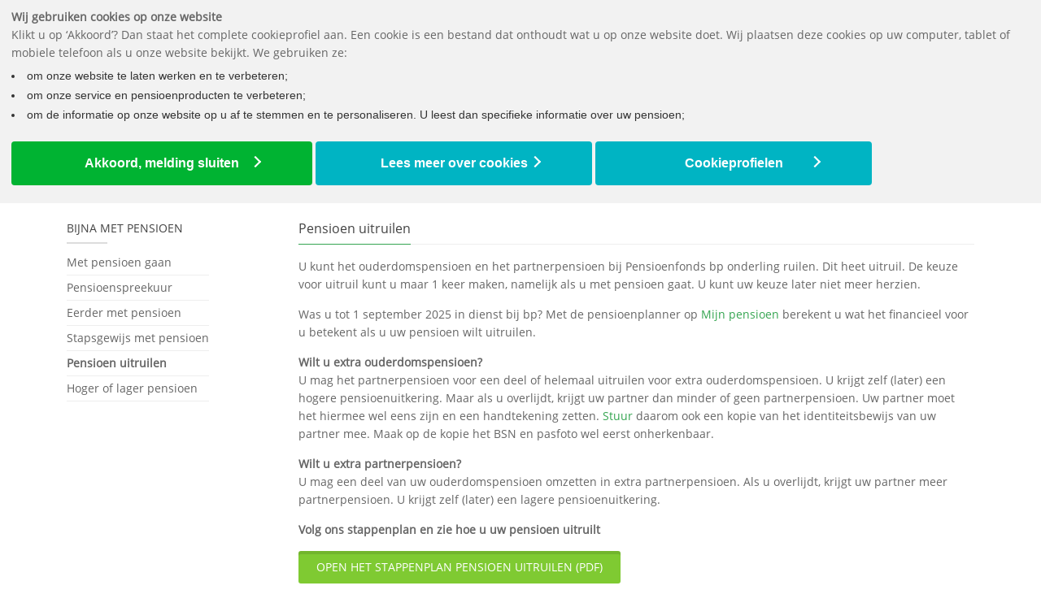

--- FILE ---
content_type: text/html; charset=utf-8
request_url: https://www.pensioenfondsbp.nl/bijna-met-pensioen/pensioen-uitruilen
body_size: 6576
content:


<!DOCTYPE html>
<html lang="nl-nl">
<head>
    <meta charset="utf-8" />
    <meta name="viewport" content="width=device-width, initial-scale=1, maximum-scale=1">
    <meta http-equiv="X-UA-Compatible" content="IE=edge" />
    


	<link rel="shortcut icon" href="https://www.pensioenfondsbp.nl/-/media/sites/bp/favicon.ico" type="image/x-icon" />



<link rel="apple-touch-icon" sizes="180x180" href="/areas/BP/content/images/apple-touch-icon.png">
<link rel="apple-touch-icon-precomposed" href="/areas/BP/content/images/apple-touch-icon-precomposed.png">
<link rel="mask-icon" color="#5bbad5" href="C:\home\site\wwwroot\/safari-pinned-tab.svg">
<meta name="msapplication-config" content="/areas/BP/content/images/browserconfig.xml">
<meta name="msapplication-TileColor" content="#ffffff">
<meta name="theme-color" content="#ffffff">

    <title>
    Pensioen uitruilen
</title>
    <link rel="stylesheet" href="/Content/Asset/font-awesome.css" type="text/css" media="screen">
    
    <script src="/Scripts/jquery-3.5.1.js"></script>



    <link rel="stylesheet" href="/Content/bundle.css?v=1.0.9348.18594" />
    
    <link href="/Content/bundle-gyba-v1.css" rel="stylesheet"/>


     
<link href="/Content/bp?v=wKvbRaUeoQKATIUit6wwPcZjYVKigfvNEJxVSAbNQ0Y1" rel="stylesheet"/>


    
<script nonce="LnYTVkvyI1piajVe" type="text/javascript">
!(function (cfg){function e(){cfg.onInit&&cfg.onInit(n)}var x,w,D,t,E,n,C=window,O=document,b=C.location,q="script",I="ingestionendpoint",L="disableExceptionTracking",j="ai.device.";"instrumentationKey"[x="toLowerCase"](),w="crossOrigin",D="POST",t="appInsightsSDK",E=cfg.name||"appInsights",(cfg.name||C[t])&&(C[t]=E),n=C[E]||function(g){var f=!1,m=!1,h={initialize:!0,queue:[],sv:"8",version:2,config:g};function v(e,t){var n={},i="Browser";function a(e){e=""+e;return 1===e.length?"0"+e:e}return n[j+"id"]=i[x](),n[j+"type"]=i,n["ai.operation.name"]=b&&b.pathname||"_unknown_",n["ai.internal.sdkVersion"]="javascript:snippet_"+(h.sv||h.version),{time:(i=new Date).getUTCFullYear()+"-"+a(1+i.getUTCMonth())+"-"+a(i.getUTCDate())+"T"+a(i.getUTCHours())+":"+a(i.getUTCMinutes())+":"+a(i.getUTCSeconds())+"."+(i.getUTCMilliseconds()/1e3).toFixed(3).slice(2,5)+"Z",iKey:e,name:"Microsoft.ApplicationInsights."+e.replace(/-/g,"")+"."+t,sampleRate:100,tags:n,data:{baseData:{ver:2}},ver:undefined,seq:"1",aiDataContract:undefined}}var n,i,t,a,y=-1,T=0,S=["js.monitor.azure.com","js.cdn.applicationinsights.io","js.cdn.monitor.azure.com","js0.cdn.applicationinsights.io","js0.cdn.monitor.azure.com","js2.cdn.applicationinsights.io","js2.cdn.monitor.azure.com","az416426.vo.msecnd.net"],o=g.url||cfg.src,r=function(){return s(o,null)};function s(d,t){if((n=navigator)&&(~(n=(n.userAgent||"").toLowerCase()).indexOf("msie")||~n.indexOf("trident/"))&&~d.indexOf("ai.3")&&(d=d.replace(/(\/)(ai\.3\.)([^\d]*)$/,function(e,t,n){return t+"ai.2"+n})),!1!==cfg.cr)for(var e=0;e<S.length;e++)if(0<d.indexOf(S[e])){y=e;break}var n,i=function(e){var a,t,n,i,o,r,s,c,u,l;h.queue=[],m||(0<=y&&T+1<S.length?(a=(y+T+1)%S.length,p(d.replace(/^(.*\/\/)([\w\.]*)(\/.*)$/,function(e,t,n,i){return t+S[a]+i})),T+=1):(f=m=!0,s=d,!0!==cfg.dle&&(c=(t=function(){var e,t={},n=g.connectionString;if(n)for(var i=n.split(";"),a=0;a<i.length;a++){var o=i[a].split("=");2===o.length&&(t[o[0][x]()]=o[1])}return t[I]||(e=(n=t.endpointsuffix)?t.location:null,t[I]="https://"+(e?e+".":"")+"dc."+(n||"services.visualstudio.com")),t}()).instrumentationkey||g.instrumentationKey||"",t=(t=(t=t[I])&&"/"===t.slice(-1)?t.slice(0,-1):t)?t+"/v2/track":g.endpointUrl,t=g.userOverrideEndpointUrl||t,(n=[]).push((i="SDK LOAD Failure: Failed to load Application Insights SDK script (See stack for details)",o=s,u=t,(l=(r=v(c,"Exception")).data).baseType="ExceptionData",l.baseData.exceptions=[{typeName:"SDKLoadFailed",message:i.replace(/\./g,"-"),hasFullStack:!1,stack:i+"\nSnippet failed to load ["+o+"] -- Telemetry is disabled\nHelp Link: https://go.microsoft.com/fwlink/?linkid=2128109\nHost: "+(b&&b.pathname||"_unknown_")+"\nEndpoint: "+u,parsedStack:[]}],r)),n.push((l=s,i=t,(u=(o=v(c,"Message")).data).baseType="MessageData",(r=u.baseData).message='AI (Internal): 99 message:"'+("SDK LOAD Failure: Failed to load Application Insights SDK script (See stack for details) ("+l+")").replace(/\"/g,"")+'"',r.properties={endpoint:i},o)),s=n,c=t,JSON&&((u=C.fetch)&&!cfg.useXhr?u(c,{method:D,body:JSON.stringify(s),mode:"cors"}):XMLHttpRequest&&((l=new XMLHttpRequest).open(D,c),l.setRequestHeader("Content-type","application/json"),l.send(JSON.stringify(s)))))))},a=function(e,t){m||setTimeout(function(){!t&&h.core||i()},500),f=!1},p=function(e){var n=O.createElement(q),e=(n.src=e,t&&(n.integrity=t),n.setAttribute("data-ai-name",E),cfg[w]);return!e&&""!==e||"undefined"==n[w]||(n[w]=e),n.onload=a,n.onerror=i,n.onreadystatechange=function(e,t){"loaded"!==n.readyState&&"complete"!==n.readyState||a(0,t)},cfg.ld&&cfg.ld<0?O.getElementsByTagName("head")[0].appendChild(n):setTimeout(function(){O.getElementsByTagName(q)[0].parentNode.appendChild(n)},cfg.ld||0),n};p(d)}cfg.sri&&(n=o.match(/^((http[s]?:\/\/.*\/)\w+(\.\d+){1,5})\.(([\w]+\.){0,2}js)$/))&&6===n.length?(d="".concat(n[1],".integrity.json"),i="@".concat(n[4]),l=window.fetch,t=function(e){if(!e.ext||!e.ext[i]||!e.ext[i].file)throw Error("Error Loading JSON response");var t=e.ext[i].integrity||null;s(o=n[2]+e.ext[i].file,t)},l&&!cfg.useXhr?l(d,{method:"GET",mode:"cors"}).then(function(e){return e.json()["catch"](function(){return{}})}).then(t)["catch"](r):XMLHttpRequest&&((a=new XMLHttpRequest).open("GET",d),a.onreadystatechange=function(){if(a.readyState===XMLHttpRequest.DONE)if(200===a.status)try{t(JSON.parse(a.responseText))}catch(e){r()}else r()},a.send())):o&&r();try{h.cookie=O.cookie}catch(k){}function e(e){for(;e.length;)!function(t){h[t]=function(){var e=arguments;f||h.queue.push(function(){h[t].apply(h,e)})}}(e.pop())}var c,u,l="track",d="TrackPage",p="TrackEvent",l=(e([l+"Event",l+"PageView",l+"Exception",l+"Trace",l+"DependencyData",l+"Metric",l+"PageViewPerformance","start"+d,"stop"+d,"start"+p,"stop"+p,"addTelemetryInitializer","setAuthenticatedUserContext","clearAuthenticatedUserContext","flush"]),h.SeverityLevel={Verbose:0,Information:1,Warning:2,Error:3,Critical:4},(g.extensionConfig||{}).ApplicationInsightsAnalytics||{});return!0!==g[L]&&!0!==l[L]&&(e(["_"+(c="onerror")]),u=C[c],C[c]=function(e,t,n,i,a){var o=u&&u(e,t,n,i,a);return!0!==o&&h["_"+c]({message:e,url:t,lineNumber:n,columnNumber:i,error:a,evt:C.event}),o},g.autoExceptionInstrumented=!0),h}(cfg.cfg),(C[E]=n).queue&&0===n.queue.length?(n.queue.push(e),n.trackPageView({})):e();})({
    src: "https://js.monitor.azure.com/scripts/b/ai.3.gbl.min.js",
    crossOrigin: "anonymous",
    cfg: {
        connectionString: 'InstrumentationKey=7f872734-9f0e-4bce-8220-95a5e1f98b89;IngestionEndpoint=https://westeurope-4.in.applicationinsights.azure.com/;LiveEndpoint=https://westeurope.livediagnostics.monitor.azure.com/',
        distributedTracingMode: 2
    }
});
window.appInsights.queue.push(function () { appInsights.context.telemetryTrace.parentID = '563925530eeda00ca5a11bea8ec31d9d';});
</script>
</head>
<body 
    id="basiswebsite"
>
    <div id="container">
        <header class="clearfix">
            

<div class="top-bar">
    <div class="container">
        <div class="row">
            <div class="col-md-7 col-xs-12">
                



            </div>
            <div class="col-md-5 col-xs-12">
                <ul class="service-links">
                                        <li >
                            <a href="https://www.pensioenfondsbp.nl/downloads">Belangrijke documenten</a>
                    </li>
                    <li >
                            <a href="https://www.pensioenfondsbp.nl/faq">Vragen</a>
                    </li>
                    <li >
                            <a href="https://www.pensioenfondsbp.nl/contact">Contact</a>
                    </li>
                    <li >
                            <a href="https://www.pensioenfondsbp.nl/het-pensioenfonds">Het pensioenfonds</a>
                    </li>
                    <li  class=last>
                            <a href="https://www.pensioenfondsbp.nl/english">English</a>
                    </li>

                </ul>
            </div>
        </div>
    </div>
</div>
<div class="navbar navbar-default navbar-top navbar-expand-md" role="navigation" data-spy="affix" data-offset-top="50">
    <div class="container">
        <div class="navbar-header">
            
            <button type="button" class="navbar-toggle" data-bs-toggle="collapse" data-bs-target=".navbar-collapse">
                <i class="fa fa-bars"></i>
            </button>

                <a class="navbar-brand" href="/">
                    <img width="228" height="65" alt="Naar de homepage" title="Naar de homepage" src="https://www.pensioenfondsbp.nl/-/media/sites/bp/logo-pensioenfonds-bp.png" />
                </a>
        </div>
        <div class="navbar-collapse collapse">
            

<ul class="nav navbar-nav ms-auto">
					<li class="nav-item dropdown">
							<a href="https://www.pensioenfondsbp.nl/wat-moet-ik-doen-bij/meer" class="nav-link " >Wat moet ik doen bij...</a>
						<ul class="dropdown-menu">
										<li>
											<a href="https://www.pensioenfondsbp.nl/wat-moet-ik-doen-bij/nieuw-bij-bp" class="dropdown-item ">Nieuw bij bp</a>
										</li>
										<li>
											<a href="https://www.pensioenfondsbp.nl/wat-moet-ik-doen-bij/weg-bij-bp" class="dropdown-item ">Weg bij bp</a>
										</li>
										<li>
											<a href="https://www.pensioenfondsbp.nl/wat-moet-ik-doen-bij/samenwonen" class="dropdown-item ">Samenwonen</a>
										</li>
										<li>
											<a href="https://www.pensioenfondsbp.nl/wat-moet-ik-doen-bij/scheiden" class="dropdown-item ">Scheiden</a>
										</li>
										<li>
											<a href="https://www.pensioenfondsbp.nl/wat-moet-ik-doen-bij/nieuw-adres" class="dropdown-item ">Nieuw adres</a>
										</li>
										<li>
											<a href="https://www.pensioenfondsbp.nl/wat-moet-ik-doen-bij/meer" class="dropdown-item ">Meer...</a>
										</li>
						</ul>
					</li>
					<li class="nav-item dropdown">
							<a href="https://www.pensioenfondsbp.nl/bijna-met-pensioen/met-pensioen-gaan" class="nav-link active" >Bijna met pensioen</a>
						<ul class="dropdown-menu">
										<li>
											<a href="https://www.pensioenfondsbp.nl/bijna-met-pensioen/met-pensioen-gaan" class="dropdown-item ">Met pensioen gaan</a>
										</li>
										<li>
											<a href="https://www.pensioenfondsbp.nl/bijna-met-pensioen/pensioenspreekuur" class="dropdown-item ">Pensioenspreekuur</a>
										</li>
										<li>
											<a href="https://www.pensioenfondsbp.nl/bijna-met-pensioen/eerder-met-pensioen" class="dropdown-item ">Eerder met pensioen</a>
										</li>
										<li>
											<a href="https://www.pensioenfondsbp.nl/bijna-met-pensioen/stapsgewijs-met-pensioen" class="dropdown-item ">Stapsgewijs met pensioen</a>
										</li>
										<li>
											<a href="https://www.pensioenfondsbp.nl/bijna-met-pensioen/pensioen-uitruilen" class="dropdown-item active">Pensioen uitruilen</a>
										</li>
										<li>
											<a href="https://www.pensioenfondsbp.nl/bijna-met-pensioen/hoger-of-lager-pensioen" class="dropdown-item ">Hoger of lager pensioen</a>
										</li>
						</ul>
					</li>
					<li class="nav-item dropdown">
							<a href="https://www.pensioenfondsbp.nl/ik-ben-al-met-pensioen/uw-pensioenuitkering" class="nav-link " >Ik ben al met pensioen</a>
						<ul class="dropdown-menu">
										<li>
											<a href="https://www.pensioenfondsbp.nl/ik-ben-al-met-pensioen/uw-pensioenuitkering" class="dropdown-item ">Uw pensioenuitkering</a>
										</li>
										<li>
											<a href="https://www.pensioenfondsbp.nl/ik-ben-al-met-pensioen/pensioen-in-het-buitenland" class="dropdown-item ">Pensioen in het buitenland</a>
										</li>
										<li>
											<a href="https://www.pensioenfondsbp.nl/ik-ben-al-met-pensioen/samenwonen-of-trouwen" class="dropdown-item ">Samenwonen of trouwen</a>
										</li>
										<li>
											<a href="https://www.pensioenfondsbp.nl/ik-ben-al-met-pensioen/scheiden" class="dropdown-item ">Scheiden</a>
										</li>
										<li>
											<a href="https://www.pensioenfondsbp.nl/ik-ben-al-met-pensioen/overlijden" class="dropdown-item ">Overlijden</a>
										</li>
										<li>
											<a href="https://www.pensioenfondsbp.nl/ik-ben-al-met-pensioen/belangenbehartiging" class="dropdown-item ">Belangenbehartiging</a>
										</li>
						</ul>
					</li>
					<li class="nav-item dropdown">
							<a href="https://www.pensioenfondsbp.nl/de-pensioenregeling/pensioenregeling-sinds-2015" class="nav-link " >De pensioenregeling</a>
						<ul class="dropdown-menu">
										<li>
											<a href="https://www.pensioenfondsbp.nl/de-pensioenregeling/pensioenregeling-sinds-2015" class="dropdown-item ">Pensioenregeling sinds 2015</a>
										</li>
										<li>
											<a href="https://www.pensioenfondsbp.nl/de-pensioenregeling/wat-is-pensioen" class="dropdown-item ">Wat is pensioen</a>
										</li>
										<li>
											<a href="https://www.pensioenfondsbp.nl/de-pensioenregeling/ouderdomspensioen" class="dropdown-item ">Ouderdomspensioen</a>
										</li>
										<li>
											<a href="https://www.pensioenfondsbp.nl/de-pensioenregeling/partnerpensioen" class="dropdown-item ">Partnerpensioen</a>
										</li>
										<li>
											<a href="https://www.pensioenfondsbp.nl/de-pensioenregeling/wezenpensioen" class="dropdown-item ">Wezenpensioen</a>
										</li>
										<li>
											<a href="https://www.pensioenfondsbp.nl/de-pensioenregeling/beschikbare-premieregeling" class="dropdown-item ">Beschikbare premieregeling</a>
										</li>
										<li>
											<a href="https://www.pensioenfondsbp.nl/de-pensioenregeling/verhoging-van-pensioen" class="dropdown-item ">Verhoging van pensioenen</a>
										</li>
										<li>
											<a href="https://www.pensioenfondsbp.nl/de-pensioenregeling/uw-pensioenoverzicht-bij-pensioenfonds-bp" class="dropdown-item ">Pensioenoverzicht</a>
										</li>
										<li>
											<a href="https://www.pensioenfondsbp.nl/de-pensioenregeling/vooruitblik" class="dropdown-item ">Vooruitblik</a>
										</li>
						</ul>
					</li>
						<li>
									<a href="https://mijn.pensioenfondsbp.nl/" target="_blank">Mijn pensioen</a>

						</li>
</ul>

            <div class="search-side">
                <a class="show-search"><i class="fa fa-search"></i></a>
                <div class="search-form">
                    <form role="search" method="get" class="searchform" action="/Zoeken">
                        <input type="text" value="" name="query" id="sitesearchinput" placeholder="Zoeken..." required>
                    </form>
                </div>
            </div>
        </div>
    </div>
    

<ul class="wpb-mobile-menu">
                        <li>
                            <a>Wat moet ik doen bij...</a>
                            <ul class="dropdown">
                                    <li>
                                            <a href="https://www.pensioenfondsbp.nl/wat-moet-ik-doen-bij/veranderingen-in-uw-leven" class="">Veranderingen in uw leven</a>
                                    </li>
                                    <li>
                                            <a href="https://www.pensioenfondsbp.nl/wat-moet-ik-doen-bij/nieuw-bij-bp" class="">Nieuw bij bp</a>
                                    </li>
                                    <li>
                                            <a href="https://www.pensioenfondsbp.nl/wat-moet-ik-doen-bij/weg-bij-bp" class="">Weg bij bp</a>
                                    </li>
                                    <li>
                                            <a href="https://www.pensioenfondsbp.nl/wat-moet-ik-doen-bij/meer-of-minder-werken" class="">Meer of minder werken</a>
                                    </li>
                                    <li>
                                            <a href="https://www.pensioenfondsbp.nl/wat-moet-ik-doen-bij/onbetaald-verlof" class="">Onbetaald verlof</a>
                                    </li>
                                    <li>
                                            <a href="https://www.pensioenfondsbp.nl/wat-moet-ik-doen-bij/ziek-of-arbeidsongeschikt" class="">Ziek of arbeidsongeschikt</a>
                                    </li>
                                    <li>
                                            <a href="https://www.pensioenfondsbp.nl/wat-moet-ik-doen-bij/alleenstaand" class="">Alleenstaand</a>
                                    </li>
                                    <li>
                                            <a href="https://www.pensioenfondsbp.nl/wat-moet-ik-doen-bij/samenwonen" class="">Samenwonen</a>
                                    </li>
                                    <li>
                                            <a href="https://www.pensioenfondsbp.nl/wat-moet-ik-doen-bij/trouwen-of-partnerregistratie" class="">Trouwen of partnerregistratie</a>
                                    </li>
                                    <li>
                                            <a href="https://www.pensioenfondsbp.nl/wat-moet-ik-doen-bij/kinderen" class="">Kinderen</a>
                                    </li>
                                    <li>
                                            <a href="https://www.pensioenfondsbp.nl/wat-moet-ik-doen-bij/scheiden" class="">Scheiden</a>
                                    </li>
                                    <li>
                                            <a href="https://www.pensioenfondsbp.nl/wat-moet-ik-doen-bij/einde-samenwonen" class="">Einde samenwonen</a>
                                    </li>
                                    <li>
                                            <a href="https://www.pensioenfondsbp.nl/wat-moet-ik-doen-bij/overlijden" class="">Overlijden</a>
                                    </li>
                                    <li>
                                            <a href="https://www.pensioenfondsbp.nl/wat-moet-ik-doen-bij/nieuw-adres" class="">Nieuw adres</a>
                                    </li>
                                    <li>
                                            <a href="https://www.pensioenfondsbp.nl/wat-moet-ik-doen-bij/waardeoverdracht" class="">Waardeoverdracht</a>
                                    </li>
                                    <li>
                                            <a href="https://www.pensioenfondsbp.nl/wat-moet-ik-doen-bij/afkoop" class="">Afkoop</a>
                                    </li>
                                    <li>
                                            <a href="https://www.pensioenfondsbp.nl/wat-moet-ik-doen-bij/meer" class="">Meer...</a>
                                    </li>
                            </ul>
                        </li>
                        <li>
                            <a>Bijna met pensioen</a>
                            <ul class="dropdown">
                                    <li>
                                            <a href="https://www.pensioenfondsbp.nl/bijna-met-pensioen/met-pensioen-gaan" class="">Met pensioen gaan</a>
                                    </li>
                                    <li>
                                            <a href="https://www.pensioenfondsbp.nl/bijna-met-pensioen/pensioenspreekuur" class="">Pensioenspreekuur</a>
                                    </li>
                                    <li>
                                            <a href="https://www.pensioenfondsbp.nl/bijna-met-pensioen/eerder-met-pensioen" class="">Eerder met pensioen</a>
                                    </li>
                                    <li>
                                            <a href="https://www.pensioenfondsbp.nl/bijna-met-pensioen/stapsgewijs-met-pensioen" class="">Stapsgewijs met pensioen</a>
                                    </li>
                                    <li>
                                            <a href="https://www.pensioenfondsbp.nl/bijna-met-pensioen/pensioen-uitruilen" class="active">Pensioen uitruilen</a>
                                    </li>
                                    <li>
                                            <a href="https://www.pensioenfondsbp.nl/bijna-met-pensioen/hoger-of-lager-pensioen" class="">Hoger of lager pensioen</a>
                                    </li>
                            </ul>
                        </li>
                        <li>
                            <a>Ik ben al met pensioen</a>
                            <ul class="dropdown">
                                    <li>
                                            <a href="https://www.pensioenfondsbp.nl/ik-ben-al-met-pensioen/uw-pensioenuitkering" class="">Uw pensioenuitkering</a>
                                    </li>
                                    <li>
                                            <a href="https://www.pensioenfondsbp.nl/ik-ben-al-met-pensioen/pensioen-in-het-buitenland" class="">Pensioen in het buitenland</a>
                                    </li>
                                    <li>
                                            <a href="https://www.pensioenfondsbp.nl/ik-ben-al-met-pensioen/samenwonen-of-trouwen" class="">Samenwonen of trouwen</a>
                                    </li>
                                    <li>
                                            <a href="https://www.pensioenfondsbp.nl/ik-ben-al-met-pensioen/scheiden" class="">Scheiden</a>
                                    </li>
                                    <li>
                                            <a href="https://www.pensioenfondsbp.nl/ik-ben-al-met-pensioen/overlijden" class="">Overlijden</a>
                                    </li>
                                    <li>
                                            <a href="https://www.pensioenfondsbp.nl/ik-ben-al-met-pensioen/belangenbehartiging" class="">Belangenbehartiging</a>
                                    </li>
                            </ul>
                        </li>
                        <li>
                            <a>De pensioenregeling</a>
                            <ul class="dropdown">
                                    <li>
                                            <a href="https://www.pensioenfondsbp.nl/de-pensioenregeling/pensioenregeling-sinds-2015" class="">Pensioenregeling sinds 2015</a>
                                    </li>
                                    <li>
                                            <a href="https://www.pensioenfondsbp.nl/bijna-met-pensioen/inzicht-in-uw-persoonlijke-pensioenzaken" class="">Inzicht in uw persoonlijke pensioenzaken</a>
                                    </li>
                                    <li>
                                            <a href="https://www.pensioenfondsbp.nl/de-pensioenregeling/wat-is-pensioen" class="">Wat is pensioen</a>
                                    </li>
                                    <li>
                                            <a href="https://www.pensioenfondsbp.nl/de-pensioenregeling/ouderdomspensioen" class="">Ouderdomspensioen</a>
                                    </li>
                                    <li>
                                            <a href="https://www.pensioenfondsbp.nl/de-pensioenregeling/partnerpensioen" class="">Partnerpensioen</a>
                                    </li>
                                    <li>
                                            <a href="https://www.pensioenfondsbp.nl/de-pensioenregeling/wezenpensioen" class="">Wezenpensioen</a>
                                    </li>
                                    <li>
                                            <a href="https://www.pensioenfondsbp.nl/de-pensioenregeling/beschikbare-premieregeling" class="">Beschikbare premieregeling</a>
                                    </li>
                                    <li>
                                            <a href="https://www.pensioenfondsbp.nl/de-pensioenregeling/verhoging-van-pensioen" class="">Verhoging van pensioenen</a>
                                    </li>
                                    <li>
                                            <a href="https://www.pensioenfondsbp.nl/de-pensioenregeling/uw-pensioenoverzicht-bij-pensioenfonds-bp" class="">Pensioenoverzicht</a>
                                    </li>
                                    <li>
                                            <a href="https://www.pensioenfondsbp.nl/de-pensioenregeling/vooruitblik" class="">Vooruitblik</a>
                                    </li>
                            </ul>
                        </li>
                        <li class="user">
                                    <a href="https://mijn.pensioenfondsbp.nl/" target="_blank">Mijn pensioen</a>
                        </li>
</ul>

</div>

        </header>
        





<div class="page-banner no-subtitle" style="background: url(https://www.pensioenfondsbp.nl/-/media/sites/bp/afbeeldingen/bp-strip.jpg)">
    <div class="container">
        <div class="row">
            <div class="col-md-12">
                
<ul class="breadcrumbs d-none d-sm-block">

    <li><a href="/">Home</a></li>
                <li><a href="https://www.pensioenfondsbp.nl/">Werknemers</a></li>
                <li><a href="https://www.pensioenfondsbp.nl/bijna-met-pensioen/met-pensioen-gaan">Met pensioen gaan</a></li>
        <li class="active">Pensioen uitruilen</li>

</ul>
            </div>
        </div>
    </div>
</div>
<div id="content">
    <div class="container">
        
<div class="row">
	<div class="col-md-3 sidebar left-sidebar">
		                <nav class="widget widget-subnavigation">
                    <h4>
                        Bijna met pensioen
                        <span class="head-line"></span>
                    </h4>
                    <ul class="fa fa-ul">
                                <li class="">
                                    <a href="https://www.pensioenfondsbp.nl/bijna-met-pensioen/met-pensioen-gaan">Met pensioen gaan</a>
                                </li>
                                <li class="">
                                    <a href="https://www.pensioenfondsbp.nl/bijna-met-pensioen/pensioenspreekuur">Pensioenspreekuur</a>
                                </li>
                                <li class="">
                                    <a href="https://www.pensioenfondsbp.nl/bijna-met-pensioen/eerder-met-pensioen">Eerder met pensioen</a>
                                </li>
                                <li class="">
                                    <a href="https://www.pensioenfondsbp.nl/bijna-met-pensioen/stapsgewijs-met-pensioen">Stapsgewijs met pensioen</a>
                                </li>
                                <li class=" active">
                                    <a href="https://www.pensioenfondsbp.nl/bijna-met-pensioen/pensioen-uitruilen">Pensioen uitruilen</a>
                                </li>
                                <li class="">
                                    <a href="https://www.pensioenfondsbp.nl/bijna-met-pensioen/hoger-of-lager-pensioen">Hoger of lager pensioen</a>
                                </li>
                    </ul>
                </nav>


	</div>
	<div class="col-md-9 page-content">
		    <div class="article margin-bottom">
            <h4 class="classic-title"><span>Pensioen uitruilen</span></h4>
        <p>U kunt het ouderdomspensioen en het partnerpensioen bij Pensioenfonds bp onderling ruilen. Dit heet uitruil.  De keuze voor uitruil kunt u maar 1 keer maken, namelijk als u met pensioen gaat. U kunt uw keuze later niet meer herzien.</p>
<p>Was u tot 1 september 2025 in dienst bij bp? Met de pensioenplanner op&nbsp;<a rel="noopener noreferrer" href="https://mijn.pensioenfondsbp.nl/login" target="_blank" title="Inloggen bij Mijn pensioen">Mijn pensioen</a> berekent u wat het financieel voor u betekent als u uw pensioen wilt uitruilen.</p>
<p><strong>Wilt u extra ouderdomspensioen?</strong><br />
U mag het partnerpensioen voor een deel of helemaal uitruilen voor extra ouderdomspensioen. U krijgt zelf (later) een hogere pensioenuitkering. Maar als u overlijdt, krijgt uw partner dan minder of geen partnerpensioen. Uw partner moet het hiermee wel eens zijn en een handtekening zetten. <a href="https://www.pensioenfondsbp.nl/contact" target="_blank">Stuur</a> daarom ook een kopie van het identiteitsbewijs van uw partner mee. Maak op de kopie het BSN en pasfoto wel eerst onherkenbaar. </p>
<p><strong>Wilt u extra partnerpensioen?</strong><br />
U mag een deel van uw ouderdomspensioen omzetten in extra partnerpensioen. Als u overlijdt, krijgt uw partner meer partnerpensioen. U krijgt zelf (later) een lagere pensioenuitkering.</p>
<p><strong>Volg ons stappenplan en zie hoe u uw pensioen uitruilt</strong></p>
<p><a href="https://www.pensioenfondsbp.nl/-/media/sites/bp/downloads/bp-stappenplan-pensioen-uitruilen.pdf" class="btn-system btn-large" target="_blank">Open het stappenplan Pensioen uitruilen (pdf)</a></p>
<p><strong>Wat moet u doen?</strong></p>
<ul>
    <li>Gaat u op uw 68e met pensioen? Dan krijgt u 6 maanden van tevoren een aanvraagformulier van ons. Geef uw keuze aan op het formulier. <a href="https://www.pensioenfondsbp.nl/contact" target="_blank">Stuur</a> het formulier uiterlijk 3 maanden voor uw pensioendatum naar ons terug.</li>
    <li>Gaat u eerder met pensioen? Uw werkgever geeft de afspraken die u maakt aan ons door.</li>
</ul>
<p>We berekenen uw pensioen opnieuw. U krijgt van ons een opgave. Daarin staan alle bedragen na de uitruil. Als u hiermee akkoord gaat, regelen we het verder voor u.</p>
<p><strong>Bent u niet meer in dienst bij bp?<br />
</strong>Neem dan zelf contact op met het OFP Pensioenfonds bp als u uw pensioen wilt uitruilen. Vul hiervoor het <a rel="noopener noreferrer" href="http://www.pensioenfondsbp.nl/Wijzigingsformulier?id=207" target="_blank">Contactformulier</a> in.</p>    </div>

	</div>
</div>
    </div>
</div>


        

<footer>
    <div class="container">
        <div class="row footer-widgets">
<!-- Start Footer Column Rich Text -->
<div class="col-md-3">
    <div class="footer-widget rich-text social-widget">
        <h4>Heeft u een vraag?<span class="head-line"></span></h4>
        <p>Lees onze veelgestelde <a href="https://www.pensioenfondsbp.nl/faq">vragen</a> of<br /><a href="https://www.pensioenfondsbp.nl/contact">e-mail</a>&nbsp;ons.</p>
    </div>
</div>

<!-- .col-md-3 -->
<!-- End Footer Column Rich Text --><!-- Start Footer Column Link List -->
<div class="col-md-3">
    <div class="footer-widget linklist">
        <h4>Meer informatie<span class="head-line"></span></h4>
        <ul>
            <li>
                        <i class="fa fa-laptop"></i>
                    <a href="https://www.pensioenfondsbp.nl/e-mailadres-doorgeven">E-mailadres doorgeven</a>
            </li>
            <li>
                        <i class="fa fa-download"></i>
                    <a href="https://www.pensioenfondsbp.nl/downloads">Belangrijke documenten</a>
            </li>
            <li>
                        <i class="fa fa-at"></i>
                    <a href="https://www.pensioenfondsbp.nl/contact">Contact</a>
            </li>
            <li>
                        <i class="fa fa-file-o"></i>
                    <a href="https://www.pensioenfondsbp.nl/upo">Pensioenoverzicht</a>
            </li>
            <li>
                        <i class="fa fa-newspaper-o"></i>
                    <a href="https://www.pensioenfondsbp.nl/nieuwsbrieven">Nieuwsbrieven</a>
            </li>
            <li>
                        <i class="fa fa-book"></i>
                    <a href="https://www.pensioenfondsbp.nl/pensioen-123">Pensioen 123</a>
            </li>
        </ul>
    </div>
</div>
<!-- End Footer Column Link List --><!-- Start Footer Column Link List -->
<div class="col-md-3">
    <div class="footer-widget linklist">
        <h4>Het pensioenfonds<span class="head-line"></span></h4>
        <ul>
            <li>
                        <i class="fa fa-angle-right"></i>
                    <a href="https://www.pensioenfondsbp.nl/het-pensioenfonds">Het pensioenfonds</a>
            </li>
            <li>
                        <i class="fa fa-angle-right"></i>
                    <a href="https://www.pensioenfondsbp.nl/het-pensioenfonds/bestuur">Bestuur</a>
            </li>
            <li>
                        <i class="fa fa-angle-right"></i>
                    <a href="https://www.pensioenfondsbp.nl/het-pensioenfonds/bestuursorganen">Bestuursorganen</a>
            </li>
            <li>
                        <i class="fa fa-angle-right"></i>
                    <a href="https://www.pensioenfondsbp.nl/het-pensioenfonds/klachten-en-geschillen">Klachten en geschillen</a>
            </li>
            <li>
                        <i class="fa fa-angle-right"></i>
                    <a href="https://www.pensioenfondsbp.nl/het-pensioenfonds/belangenbehartiging">Belangenbehartiging</a>
            </li>
            <li>
                        <i class="fa fa-angle-right"></i>
                    <a href="https://www.pensioenfondsbp.nl/het-pensioenfonds/europees-pensioenfonds">Europees pensioenfonds</a>
            </li>
        </ul>
    </div>
</div>
<!-- End Footer Column Link List -->        </div>

        <div class="copyright-section">
            <div class="row">
                <div class="col-md-6">
                    <ul class="footer-nav copyright">
                        <li> <a href="/Copyright">&copy;2026 BP </a></li>
                    </ul>
                </div>
                <div class="col-md-6">
                    <ul class="footer-nav">
                                <li>
                                        <a href="https://www.pensioenfondsbp.nl/disclaimer">Disclaimer</a>
                                </li>
                                <li>
                                        <a href="https://www.pensioenfondsbp.nl/privacy">Privacy</a>
                                </li>
                                <li>
                                        <a href="https://www.pensioenfondsbp.nl/cookies">Cookies</a>
                                </li>
                    </ul>
                </div>
            </div>
        </div>
    </div>
</footer>
    </div>
    <a class="back-to-top displayInline">
        <i class="fa fa-angle-up"></i>
    </a>

    <div class="modal fade" id="modal-simple" tabindex="-1" role="dialog">
        <div class="modal-dialog" role="document">
            <div class="modal-content">
                <div class="modal-header">
                    <button type="button" class="btn-close" data-bs-dismiss="modal" aria-label="Close"></button>
                    <h4 class="modal-title"></h4>
                </div>
                <div class="modal-body">
                    <p></p>
                </div>
                <div class="modal-footer">
                    <button type="button" class="btn btn-secondary" data-bs-dismiss="modal">OK</button>
                </div>
            </div>
        </div>
    </div>

    
    <script src="/bundles/jquery/carousel?v=Sh_38d-mtgXmrSqc_hkSM495SFVK1RG6OEKCV2XIqcQ1"></script>


        <script src="/Scripts/bundle.js?v=1.0.9348.18594"></script>

    <script nonce="LnYTVkvyI1piajVe">
        (function(a,d,e,b,f,c,s){a[b]=a[b]||function(){a[b].q.push(arguments);};
                a[b].q=[];c=d.createElement(e);c.async=1;c.src="//tdn.r42tag.com/lib/"+f+".js";
                s=d.getElementsByTagName(e)[0];s.parentNode.insertBefore(c,s);})
            (window,document,"script","_st", "ca-9-centraalbeheer");
        _st("setSiteId", "351");
            _st('setStructurePrefix', 'BPR');
        _st("loadTags");
    </script>
</body>
</html>

--- FILE ---
content_type: text/css; charset=utf-8
request_url: https://www.pensioenfondsbp.nl/Content/bp?v=wKvbRaUeoQKATIUit6wwPcZjYVKigfvNEJxVSAbNQ0Y1
body_size: 808
content:
a{color:#35a551}.accent-color{color:#35a551}.accent-color-bg{background-color:#35a551}.top-bar a:hover{color:#35a551}.section-overlay{background-color:#35a551}.top-bar.color-bar{background-color:#35a551}.global-link-color *{color:#35a551!important}.service-box .read-more{color:#35a551}.slicknav_btn{border-color:#35a551}.slicknav_btn:hover{background:#35a551}.slicknav_menu .slicknav_icon-bar{background:#35a551}.slicknav_nav a:hover,.slicknav_nav .active{color:#35a551}a.main-button,input[type="submit"]{background-color:#35a551}.navbar-default .navbar-nav>li:hover>a,.navbar-default .navbar-nav>li>a.active{color:#35a551}.dropdown>li:hover>a,.sup-dropdown li:hover>a{color:#35a551}.navbar-default .navbar-nav>li>a:after{background-color:#35a551}.navbar-default .navbar-nav>li>a.active,.navbar-default .navbar-nav>li:hover>a{border-color:#35a551}.dropdown li a.active,.sup-dropdown li a.active{color:#35a551}ul.breadcrumbs li a:hover{color:#35a551}.full-width-recent-projects .portfolio-item:hover .portfolio-thumb .thumb-overlay{background-color:#35a551}.tp-caption.color-bg{background-color:#35a551}.team-member .member-socail a.mail:hover i{background-color:#35a551}.post-share a.mail:hover{background-color:#35a551}.progress .progress-bar.progress-bar-primary{background-color:#35a551}.latest-posts-classic .left-meta-post .post-type i{background-color:#35a551}.latest-posts-classic .post-title a:hover{color:#35a551}.latest-posts-classic .read-more{color:#35a551}.panel-title a{color:#35a551}.panel-title a:hover{color:#35a551}.milestone-block .milestone-icon{background-color:#35a551}.milestone-block .milestone-icon:after{background-color:#35a551}.milestone-block .milestone-number{color:#35a551}.pricing-tables .pricing-table.highlight-plan .plan-name h3{}.pricing-tables .pricing-table.highlight-plan .plan-signup{background-color:#35a551}.pricing-tables .pricing-table.highlight-plan .plan-name{background-color:#35a551}.btn-system{background-color:#7fca32}.btn-system.border-btn{border-color:#7fca32;color:#7fca32}.btn-system.border-btn:hover{background-color:#7fca32}.btn-system.btn-min-block:hover{background-color:#7fca32}.btn-system.border-btn.btn-wite:hover{color:#7fca32}.btn-system.btn-wite{color:#7fca32}ul.icons-list li i{color:#35a551}.nav-tabs>li>a:hover,.nav-tabs>li>a:focus{background-color:#35a551}.nav-tabs>li.active>a,.nav-tabs>li.active>a:hover{color:#35a551}.icon-small{text-shadow:0 0 0 #35a551}.icon-small:hover,.service-box:hover .icon-small{color:#35a551}.icon-medium{text-shadow:0 0 0 #35a551}.icon-medium:hover,.service-box:hover .icon-medium{color:#35a551}.icon-large{text-shadow:0 0 0 #35a551}.icon-large:hover,.service-box:hover .icon-large{color:#35a551}.icon-effect-1{box-shadow:0 0 0 3px #35a551;-o-box-shadow:0 0 0 3px #35a551;-moz-box-shadow:0 0 0 3px #35a551;-webkit-box-shadow:0 0 0 3px #35a551}.icon-effect-1:after{background-color:#35a551}.icon-effect-1:hover,.service-box:hover .icon-effect-1{color:#35a551}.icon-effect-2{color:#35a551;box-shadow:0 0 0 3px #35a551;-o-box-shadow:0 0 0 3px #35a551;-moz-box-shadow:0 0 0 3px #35a551;-webkit-box-shadow:0 0 0 3px #35a551}.icon-effect-2:after{background-color:#35a551}.icon-effect-3{color:#35a551;box-shadow:0 0 0 3px #35a551;-o-box-shadow:0 0 0 3px #35a551;-moz-box-shadow:0 0 0 3px #35a551;-webkit-box-shadow:0 0 0 3px #35a551}.icon-effect-4{color:#35a551;box-shadow:0 0 0 3px #35a551;-o-box-shadow:0 0 0 3px #35a551;-moz-box-shadow:0 0 0 3px #35a551;-webkit-box-shadow:0 0 0 3px #35a551}.icon-effect-5{color:#35a551;box-shadow:0 0 0 3px #35a551;-o-box-shadow:0 0 0 3px #35a551;-moz-box-shadow:0 0 0 3px #35a551;-webkit-box-shadow:0 0 0 3px #35a551}.icon-effect-6{color:#35a551;box-shadow:0 0 0 3px #35a551;-o-box-shadow:0 0 0 3px #35a551;-moz-box-shadow:0 0 0 3px #35a551;-webkit-box-shadow:0 0 0 3px #35a551}.team-member .member-photo .member-name span{background-color:#35a551}.classic-title span{border-bottom-color:#35a551}.portfolio-filter li a:hover{color:#35a551}.portfolio-filter li a.selected{border-color:#35a551;background-color:#35a551}.portfolio-item:hover .portfolio-details h4{color:#35a551}.project-content h4 span{border-bottom-color:#35a551}#portfolio-list .icon-list a{color:#35a551}#portfolio-list .icon-list a:hover{background:#35a551}.recent-projects h4.title span{border-bottom-color:#35a551}ul.post-meta li a:hover{color:#35a551}#pagination span.current{border-color:#35a551;background-color:#35a551}#pagination a:hover{color:#35a551}.post-tags-list a:hover{background-color:#35a551}.post-share a.mail{background-color:#35a551}.sidebar a:hover{color:#35a551}.widget-search .search-btn{background-color:#35a551}.sidebar .tagcloud a:hover{background-color:#35a551}.back-to-top:hover i{background-color:#35a551}.tns-controls button:hover{background-color:#35a551}#portfolio-list li:after{background:rgba(106,61,163,.9)}.services-3-icon i{background-color:#35a551}.services-2-icon i{background-color:#35a551}#main-slide .animated2 strong{color:#35a551}#main-slide .animated4 strong{color:#35a551}#main-slide .animated7 strong{color:#35a551}#main-slide .carousel-control i:hover{background-color:#35a551}#main-slide .slider.btn{background-color:#7fca32}#main-slide .carousel-indicators .active{background-color:#35a551}#main-slide .slider-content h2,#main-slide .slider-content h3{color:#fff;text-shadow:1px 1px 2px black}.counter-item i{color:#35a551}.timer{color:#35a551}.progress-bar{background-color:#35a551}.team-member.modern .member-photo:after{background-color:#35a551}.twitter-widget a{color:#35a551}.dot1,.dot2{background-color:#35a551}.copyright-section p a{color:#35a551}.download-list i.fa-li{color:#35a551}footer{background-color:#444}.footer-widget h4{color:#fff}.footer-widget.linklist i{color:#35a551}.footer-widget.rich-text a{color:#35a551}

--- FILE ---
content_type: text/javascript;charset=UTF-8
request_url: https://tdn.r42tag.com/tags-351/prod?s=pf_BPR%7Cbijna-met-pensioen%7Cpensioen-uitruilen&u=https%3A%2F%2Fwww.pensioenfondsbp.nl%2Fbijna-met-pensioen%2Fpensioen-uitruilen&r=&cb=1768721351990
body_size: 2871
content:
_stTracker.insertTags({"tags":[{"markerCondition":"[]","loadDefault":true,"groupReverse":false,"selector":"head","id":9,"version":5,"content":"\n/*\nCheck of een variable bestaat. Als de variabele log wordt gebruikt is het doel logging. Anders wordt de tag beeindigd.\n*/\nfunction checkVar(name, log) {\n\tif (typeof window[name] !== 'undefined') {\n\t\tif (window[name] !== null) {\n\t\t\treturn true;\n\t\t}\n\t}\n\n\tif (typeof log === 'undefined')  {\n\t\tthrow name + ' bestaat niet. Referrer=' + document.referrer + '. cbastvariable=' + window.cbastvariable;\n\t} else {\n\t\tif (log !== 'nee') {\n\t\t\t_st.debug.log(name + ' bestaat niet. Referrer=' + document.referrer + '. cbastvariable=' + window.cbastvariable);\n\t\t}\n\t}\n\t\n\treturn false;\n}\n\n/*\nCheck de inhoud van een variabele op het voorkomen van een string \n*/\nfunction checkVal(string, zoekwoord) {\n\tif (string.indexOf(zoekwoord) === -1) {return false;} else {return true;}\n}\n\n/*\nVerwijder spaties e.d.\n*/\nfunction trimWhitespace(str) {\n    return str.replace(/^\\s+|\\s+$/gm,'');\n}\n\n(function(){\n\t/* Sessienummer moet altijd beschikbaar zijn vanuit SpeedTrap */\n\tif (typeof _st.util.getCookie('apfcsasession') !== 'undefined') {\n\t\twindow.cbastsessienr = _st.util.getCookie('apfcsasession').split('_')[0];\n\t\t_st.data.setProperty('sessienr', window.cbastsessienr); \n\t} else {\n\t\tsetInterval(function() { \n\t\t\tif (typeof _st.util.getCookie('apfcsasession') !== 'undefined') {\n\t\t\t\twindow.cbastsessienr = _st.util.getCookie('apfcsasession').split('_')[0];\n\t\t\t\t_st.data.setProperty('sessienr', window.cbastsessienr); \n\t\t\t}\n\t\t}, 500);\n\t}\t\n})();","group":1},{"execValue2":"onShowSettings","markerCondition":"[]","loadDefault":true,"groupReverse":false,"selector":"head","id":63,"execValue":"cookiewall","version":25,"content":"(function() {\n\tvar myTimer = setInterval(function() {\n\t\tvar settingsdiv = document.querySelectorAll('#_r42Consent.settings');\n\t\tif(settingsdiv) {\n\t\t\tdocument.getElementById('keuze1').checked = false;\n\t\t\tdocument.getElementById('keuze2').checked = false;\t\t\t\n\t\t\tdocument.getElementById('keuze3').checked = false;\n\t\t\tdocument.getElementById('keuze1').click();\n\t\t\t\n\t\t\t//iframe0.document.querySelector('.scroll > b').innerHTML = '';\n\t\t\t//iframe0.document.querySelector('.scroll > ul').innerHTML = '';\n\t\t\t/*\n\t\t\tvar elem = document.querySelectorAll('input[name=\"keuze\"]');\n\t\t\tfor (var i = 0; i < elem.length; i++) {\n\t\t\t\telem[i].required = true;\n\t\t\t}\n\t\t\t*/\n\t\t\tvar button = document.querySelector('.button_i.save');\n\t\t\t/*button.addEventListener('click', function(e) {\n\t\t\t\tconsole.log(e);\n\t\t\t\te.preventDefault();\n\t\t\t\tvar form = this.closest('form');\n\t\t\t\tvar keuze = document.querySelectorAll('input[name=\"keuze\"]');\n\t\t\t\tfor (var i = 0; i < keuze.length; i++) {\n\t\t\t\t\n\t\t\t\t\tif(keuze[i].checked == true) {\n\t\t\t\t\t\t//form.submit();\n\t\t\t\t\t} else {\n\t\t\t\t\t\tdocument.querySelectorAll('.scroll > b')[1].style.color = 'red';\n\t\t\t\t\t\tdocument.querySelectorAll('.scroll > b')[1].innerHTML = 'Maak uw keuze';\n\t\t\t\t\t}\n\t\t\t\t}\n\t\t\t});\n\t\t\t*/\n\t\t\tclearInterval(myTimer);\n\t\t}\n\t}, 100);\n})();\n        ","exec":"event","group":1},{"markerCondition":"[]","loadDefault":true,"groupReverse":false,"selector":"head","id":15,"version":14,"content":"(function() {\t\nif(_st.util.getCookie('apfcsaP3P') === undefined){\n\tif(window.apfcsasn){\t\n\t\tif (_st.cookiepermission.getCookiePreferences()[3]) {\n\t\t\twindow.apfcsaoptIn();\n\t\t}else{\n\t\t\t\tif (_st.cookiepermission.getCookiePreferences()[2]) {\n\t\t\t\t\twindow.apfcsaanonymous();\n\t\t\t\t}\n\t\t}\n\t}\n}\t\n})();\n\n_st.event.subscribe('cookiewall', '', function(){\nif(window.apfcsasn){\t\n\tif (_st.cookiepermission.getCookiePreferences()[3]) {\n\t\twindow.apfcsaoptIn();\n\t}else{\n\t\t\tif (_st.cookiepermission.getCookiePreferences()[2]) {\n\t\t\t\twindow.apfcsaanonymous();\n\t\t\t}else{\n\t\t\t\tif (_st.cookiepermission.getCookiePreferences()[1]) {\n\t\t\t\t\twindow.apfcsaanonymous();\n\t\t\t\t}\n\t\t\t}\n\t}\n}\n});  ","exec":"onready","group":1},{"markerCondition":"[]","loadDefault":true,"groupReverse":false,"selector":"head","id":74,"version":4,"content":"(function() {\n\t_st.inject.script('https://collectie.pensioenfondsbp.nl/CelebrusInsert.js', { callback: function() {\n\n\t\t_st.exec.onready(function() {\t\n\t\t\tif (document.webkitVisibilityState!=='prerender') {\n\t\t\t\tif(window.apfcsaSL){window.apfcsaSL();}}else{apfcsaPrerendering=true;if(document.addEventListener)document.addEventListener('webkitvisibilitychange',apfcsahandleVisibilityChange,false);\n\t\t\t}\n\n\t\t\tif (window.r42_speedtrap !== 'loaded') {\n\t\t\t\twindow.r42_speedtrap = 'loaded';\n\t\t\t} else {\n\t\t\t\twindow.apfcsadoReInit();\n\t\t\t\t\n\t\t\t\t_st.debug.log('Virtuele pageview: Speedtrap APF PRD');\n\t\t\t}\t\n\t\t});\t\n\t} });\t\n})();","group":2},{"markerCondition":"[]","selector":"head","id":85,"version":14,"content":"window._stCookiePopup=function(){var b=function(a){_st.inject.script(\"//\"+_st.settings.tagsUrl+\"/lib/ut/351/11/tag-permissions-27cc8d93-3423-4110-be48-af406b06a792.js\",{callback:function(){a(!0)}})};_st.util.setCookie(\"_stCookieTest\",\"true\");var c=\"true\"==_st.util.getCookie(\"_stCookieTest\");if(null==navigator.userAgent.match(\"Google Web Preview|Googlebot\")&&c){c=_st.cookiepermission.getCookiePreferences();var d=!1;for(p in c)if(c.hasOwnProperty(p)){d=!0;break}d||b(function(){_stCookiePopup.showIfNotSet()})}return{showIfNotSet:function(a){a||\nb(function(){_stCookiePopup.showIfNotSet()})},showPopup:function(a){a||b(function(){_stCookiePopup.showPopup()})},showSettings:function(a){a||b(function(){_stCookiePopup.showSettings()})}}}();"},{"markerCondition":"[]","selector":"head","id":91,"version":3,"content":"(function (h, a, r, v, e, s, t) {\n \n       /*\n       START CONFIGURATION\n       */\n       window[\"__cm_settings\"] = {\n              endpoint: \"https://controle.achmea.consentmonitor.nl\",\n              sampleRate: 1.00,\n              domainSpecific : true\n       };\n \n       /*\n       END CONFIGURATION\n       */\n \n       window.harvestConsentMonitor = window.harvestConsentMonitor || {\n              queue : [],\n              check :  function (permissions,data) {\n                    window.harvestConsentMonitor.queue.push({\n                           permissions : permissions,\n                           data : data\n                    });\n              },\n              pushQueue : [],\n              push : function (auditFunction) {\n                    window.harvestConsentMonitor.pushQueue.push(auditFunction);\n              }\n             \n             \n       };\n      \n       h = document;\n       a = \"script\";\n       r = h.createElement(a);\n       r.src = \"https://cdn.harvest.graindata.com/assets/consent-monitor/consent-monitor.js\";\n       r.type = \"text/java\" + a;\n       r.async = true;\n       v = h.getElementsByTagName(a)[0];\n       v.parentNode.insertBefore(r, v);\n \n})();\n \n(function () {\n       try {\n              var auditFunction = function() {\n                    try {\n                           var consentLevels = _st.cookiepermission.getCookiePreferences();\n\t\t\t   \t\t\t\tvar getCookieValue = function(name) {\n\t\t\t\t\t\t\t\tvar nameEQ = name + \"=\";\n\t\t\t\t\t\t\t\tvar ca = document.cookie.split(';');\n\t\t\t\t\t\t\t\tfor(var i=0;i < ca.length;i++) {\n\t\t\t\t\t\t\t\tvar c = ca[i];\n\t\t\t\t\t\t\t\twhile (c.charAt(0)==' ') c = c.substring(1,c.length);\n\t\t\t\t\t\t\t\tif (c.indexOf(nameEQ) == 0) return c.substring(nameEQ.length,c.length);\n\t\t\t\t\t\t\t\t}\n\t\t\t\t\t\t\t\treturn null;\n\t\t\t\t\t\t\t};\n\n                           //If no consent was given, consentLevels is an empty object, so we can check if \"1\" exists or not\n                           var explicitConsent = Object.keys(consentLevels).length > 0;\n                           var permissions = [\"basis\"];\n                           if (consentLevels[2]) {\n                                  permissions.push(\"uitgebreid\");\n                           }\n                           if (consentLevels[3]) {\n                                  permissions.push(\"compleet\");\n                           }\n                           return {\n                                  permissions : permissions,\n\t\t\t\t  explicitConsent : explicitConsent\n                           };\n                    } catch(e){}\n              }\n              window.harvestConsentMonitor.push(auditFunction);\n       } catch (e) {}\n \n})();"}],"experiments":[],"dataCollectionRate":500});